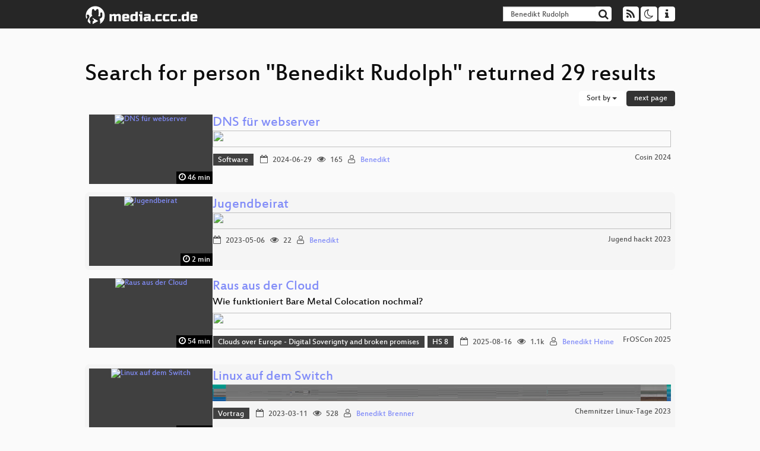

--- FILE ---
content_type: text/html; charset=utf-8
request_url: https://app.media.ccc.de/search?p=Benedikt+Rudolph
body_size: 8406
content:
<!DOCTYPE html>
<html lang="en">
<head>
<meta content="IE=edge" http-equiv="X-UA-Compatible">
<meta content="text/html; charset=UTF-8" http-equiv="Content-Type">
<meta content="index,follow" name="robots">
<meta content="CCC" name="publisher">
<meta content="Video Streaming Portal des Chaos Computer Clubs" name="description">
<meta content="Chaos Computer Club, Video, Media, Streaming, TV, Hacker" name="keywords">
<meta content="2ozQIr-cQ-sJzGeJT_iTkS147fs3c5R3I1i6Dk_YLwA" name="google-site-verification">
<meta content="width=device-width, initial-scale=1.0" name="viewport">
<link href="/apple-touch-icon-57x57.png" rel="apple-touch-icon" sizes="57x57">
<link href="/apple-touch-icon-72x72.png" rel="apple-touch-icon" sizes="72x72">
<link href="/apple-touch-icon-60x60.png" rel="apple-touch-icon" sizes="60x60">
<link href="/apple-touch-icon-76x76.png" rel="apple-touch-icon" sizes="76x76">
<link href="/favicon-96x96.png" rel="icon" sizes="96x96" type="image/png">
<link href="/favicon-16x16.png" rel="icon" sizes="16x16" type="image/png">
<link href="/favicon-32x32.png" rel="icon" sizes="32x32" type="image/png">
<link rel="stylesheet" href="/assets/application-3ad2dd5ecb6545131aad78806e677698a74457b1a4c8d55f1804d430b39a1057.css" />
<script src="/assets/application-08c36f4689d6edef8dab6fa211421967d21e1910f65f791f0dd55e8a56114acc.js"></script>
<link href="/news.atom" rel="alternate" title="ATOM" type="application/atom+xml">
<link href="/updates.rdf" rel="alternate" title="last 100" type="application/rss+xml">
<link href="/podcast.xml" rel="alternate" title="last 100" type="application/rss+xml">
<link href="/podcast-archive.xml" rel="alternate" title="podcast archive" type="application/rss+xml">

<title>
Search for person &quot;Benedikt Rudolph&quot; returned 29 results

- media.ccc.de
</title>
<noscript>
<style>
  .script-only { display: none !important; }
  .slider { display: flex; gap: 1em; }
  .nav-tabs { display: none; }
  .tab-content > .tab-pane { display: block; }
</style>
</noscript>


</head>
<body class="page-list
">
<div class="navbar navbar-default navbar-fixed-top dark" role="navigation">
<div class="container-fluid">
<div class="navbar-header">
<a class="navbar-brand" href="/">
<span>
<img alt="media.ccc.de logo, a lucky cat holding a play icon" src="/assets/frontend/voctocat-header-b587ba587ba768c4a96ed33ee72747b9a5432b954892e25ed9f850a99c7d161c.svg">
</span>
</a>
</div>
<div class="nav navbar-form navbar-right button-wrapper">
<a class="form-control btn btn-default" href="/about.html">
<span class="icon icon-info"></span>
</a>
</div>
<div class="nav navbar-form navbar-right compact dropdown script-only">
<button aria-expanded="true" aria-haspopup="true" class="form-control btn btn-default dropdown-toggle" data-toggle="dropdown" id="theme-menu">
<span class="icon icon-moon-o"></span>
</button>
<div aria-labelledby="theme-menu" class="dropdown-menu themes-dropdown">
<li>
<a data-turbolinks="false" href="#" onclick="toggleTheme(&#39;system&#39;)" role="button">System</a>
</li>
<li>
<a data-turbolinks="false" href="#" onclick="toggleTheme(&#39;light&#39;)" role="button">Light</a>
</li>
<li>
<a data-turbolinks="false" href="#" onclick="toggleTheme(&#39;dark&#39;)" role="button">Dark</a>
</li>
</div>
</div>
<div class="nav navbar-form navbar-right compact dropdown script-only">
<button aria-expanded="true" aria-haspopup="true" class="btn btn-default dropdown-toggle" data-toggle="dropdown" id="feed-menu">
<span class="icon icon-rss"></span>
</button>
<div aria-labelledby="feed-menu" class="dropdown-menu feeds_dropdown">
<table class="feeds_list">
<tr>
<td>
<a class="" href="/news.atom" title="">
News
</a>
</td>
<td class="placeholder"></td>
</tr>
<tr>
<td>
<a class="" href="/updates.rdf" title="">
RSS, last 100
</a>
</td>
<td class="placeholder"></td>
</tr>
<tr>
<td>
<a class="" href="/podcast-hq.xml" title="">
Podcast feed of the last two years
</a>
</td>
<td>
<a href="/podcast-lq.xml" title="Podcast feed of the last two years (SD)">
SD quality
</a>
</td>
</tr>
<tr>
<td>
<a class="" href="/podcast-audio-only.xml" title="">
Podcast audio feed of the last year
</a>
</td>
<td class="placeholder"></td>
</tr>
<tr>
<td>
<a class="" href="/podcast-archive-hq.xml" title="">
Podcast archive feed, everything older than two years
</a>
</td>
<td>
<a href="/podcast-archive-lq.xml" title="Podcast archive feed, everything older than two years (SD)">
SD quality
</a>
</td>
</tr>
</table>

</div>
</div>
<form action="/search/" class="navbar-form navbar-right" id="media-search" method="get" role="search">
<div class="form-group input-group">
<input class="form-control" name="q" placeholder="Search…" size="17" type="search" value="Benedikt Rudolph">
<span class="input-group-btn">
<button class="btn btn-default" type="submit">
<span class="icon icon-search"></span>
</button>
</span>
</div>
</form>
</div>
<div aria-labelledby="feedMenu" class="feeds_dropdown" id="feedMenuMobile">
<table class="feeds_list">
<tr>
<td>
<a class="" href="/news.atom" title="">
News
</a>
</td>
<td class="placeholder"></td>
</tr>
<tr>
<td>
<a class="" href="/updates.rdf" title="">
RSS, last 100
</a>
</td>
<td class="placeholder"></td>
</tr>
<tr>
<td>
<a class="" href="/podcast-hq.xml" title="">
Podcast feed of the last two years
</a>
</td>
<td>
<a href="/podcast-lq.xml" title="Podcast feed of the last two years (SD)">
SD quality
</a>
</td>
</tr>
<tr>
<td>
<a class="" href="/podcast-audio-only.xml" title="">
Podcast audio feed of the last year
</a>
</td>
<td class="placeholder"></td>
</tr>
<tr>
<td>
<a class="" href="/podcast-archive-hq.xml" title="">
Podcast archive feed, everything older than two years
</a>
</td>
<td>
<a href="/podcast-archive-lq.xml" title="Podcast archive feed, everything older than two years (SD)">
SD quality
</a>
</td>
</tr>
</table>

</div>
</div>

<main class="container-fluid">
<h1>Search for person &quot;Benedikt Rudolph&quot; returned 29 results</h1>
<div class="row">
<div class="col-md-6 col-xs-6 text-left">

</div>
<div class="col-md-6 col-xs-6 text-right">
<button aria-expanded="true" aria-haspopup="true" class="btn btn-default dropdown-toggle" data-toggle="dropdown" id="dropdown-menu-sort-options" type="button">
Sort by
<span class="caret"></span>
</button>
<ul aria-labelledby="dropdown-menu-sort-options" class="dropdown-menu dropdown-menu-right">
<li>
<a href="/search?p=Benedikt+Rudolph&amp;sort=desc">Newest first</a>
</li>
<li>
<a href="/search?p=Benedikt+Rudolph&amp;sort=asc">Oldest first</a>
</li>
<li>
<a href="/search?p=Benedikt+Rudolph&amp;sort=none">Relevance</a>
</li>
</ul>
<a class="btn btn-primary" rel="next" href="/search?p=Benedikt+Rudolph&amp;page=2">next page</a>
</div>
</div>
<div class="row"></div>
<div class="event-previews">
<div class="event-preview has-conference">
<a class="thumbnail-link" href="/v/cosin2024-56232-dns-fur-webserver">
<div class="thumbnail-badge-container">
<img alt="DNS für webserver" class="video-thumbnail" loading="lazy" src="https://static.media.ccc.de/media/events/cosin/2024/56232-6b9aa17e-c367-419f-bddc-d8cc00beec91.jpg">
<div class="duration digits">
<span class="icon icon-clock-o"></span>
46 min
</div>
</div>
</a>

<div class="caption">
<h3>
<a href="/v/cosin2024-56232-dns-fur-webserver">
DNS für webserver
</a>
</h3>
<div class="timelens" data-duration="2784" data-lazy="yes" data-slug="cosin2024-56232-dns-fur-webserver" data-thumbnails="https://static.media.ccc.de/media/events/cosin/2024/56232-6b9aa17e-c367-419f-bddc-d8cc00beec91.thumbnails.vtt" data-timeline="https://static.media.ccc.de/media/events/cosin/2024/56232-6b9aa17e-c367-419f-bddc-d8cc00beec91.timeline.jpg"></div>
<ul class="metadata">
<li class="tags">
<span class="tags"></span>
<a href="/c/cosin2024/Software" rel="tag" class=" label label-default">Software</a>
</li>
<li class="duration digits">
<span class="icon icon-clock-o"></span>
46 min
</li>
<li class="date digits">
<span class="icon icon-calendar-o"></span>
2024-06-29
</li>
<li class="view-count digits">
<span class="icon icon-eye" title="165 views"></span>
165
</li>
<li class="persons">
<span class="icon icon-user-light"></span>
<a href="/search?p=Benedikt">Benedikt</a>

</li>
<div class="conference">
<a href="/c/cosin2024">
Cosin 2024
</a>
</div>
</ul>
</div>

</div>

<div class="event-preview has-conference">
<a class="thumbnail-link" href="/v/jh23dd-33-jugendbeirat">
<div class="thumbnail-badge-container">
<img alt="Jugendbeirat" class="video-thumbnail" loading="lazy" src="https://static.media.ccc.de/media/events/jugendhackt/2023/33-92374c50-9f40-42ec-bd7b-1458c8a90419.jpg">
<div class="duration digits">
<span class="icon icon-clock-o"></span>
2 min
</div>
</div>
</a>

<div class="caption">
<h3>
<a href="/v/jh23dd-33-jugendbeirat">
Jugendbeirat
</a>
</h3>
<div class="timelens" data-duration="141" data-lazy="yes" data-slug="jh23dd-33-jugendbeirat" data-thumbnails="https://static.media.ccc.de/media/events/jugendhackt/2023/33-92374c50-9f40-42ec-bd7b-1458c8a90419.thumbnails.vtt" data-timeline="https://static.media.ccc.de/media/events/jugendhackt/2023/33-92374c50-9f40-42ec-bd7b-1458c8a90419.timeline.jpg"></div>
<ul class="metadata">
<li class="duration digits">
<span class="icon icon-clock-o"></span>
2 min
</li>
<li class="date digits">
<span class="icon icon-calendar-o"></span>
2023-05-06
</li>
<li class="view-count digits">
<span class="icon icon-eye" title="22 views"></span>
22
</li>
<li class="persons">
<span class="icon icon-user-light"></span>
<a href="/search?p=Benedikt">Benedikt</a>

</li>
<div class="conference">
<a href="/c/jh23">
Jugend hackt 2023
</a>
</div>
</ul>
</div>

</div>

<div class="event-preview has-conference">
<a class="thumbnail-link" href="/v/froscon2025-3327-raus_aus_der_cloud">
<div class="thumbnail-badge-container">
<img alt="Raus aus der Cloud" class="video-thumbnail" loading="lazy" src="https://static.media.ccc.de/media/events/froscon/2025/3327-f58a2a56-b6f5-4d99-a174-f4d68f951820.jpg">
<div class="duration digits">
<span class="icon icon-clock-o"></span>
54 min
</div>
</div>
</a>

<div class="caption">
<h3>
<a href="/v/froscon2025-3327-raus_aus_der_cloud">
Raus aus der Cloud
</a>
</h3>
<h4 title="Wie funktioniert Bare Metal Colocation nochmal?">
Wie funktioniert Bare Metal Colocation nochmal?
</h4>
<div class="timelens" data-duration="3267" data-lazy="yes" data-slug="froscon2025-3327-raus_aus_der_cloud" data-thumbnails="https://static.media.ccc.de/media/events/froscon/2025/3327-f58a2a56-b6f5-4d99-a174-f4d68f951820.thumbnails.vtt" data-timeline="https://static.media.ccc.de/media/events/froscon/2025/3327-f58a2a56-b6f5-4d99-a174-f4d68f951820.timeline.jpg"></div>
<ul class="metadata">
<li class="tags">
<span class="tags"></span>
<a href="/c/froscon2025/Clouds%20over%20Europe%20-%20Digital%20Soverignty%20and%20broken%20promises" rel="tag" class=" label label-default">Clouds over Europe - Digital Soverignty and broken promises</a>
<a href="/c/froscon2025/HS%208" rel="tag" class=" label label-default">HS 8</a>
</li>
<li class="duration digits">
<span class="icon icon-clock-o"></span>
54 min
</li>
<li class="date digits">
<span class="icon icon-calendar-o"></span>
2025-08-16
</li>
<li class="view-count digits">
<span class="icon icon-eye" title="1,055 views"></span>
1.1k
</li>
<li class="persons">
<span class="icon icon-user-light"></span>
<a href="/search?p=Benedikt+Heine">Benedikt Heine</a>

</li>
<div class="conference">
<a href="/c/froscon2025">
FrOSCon 2025
</a>
</div>
</ul>
</div>

</div>

<div class="event-preview has-conference">
<a class="thumbnail-link" href="/v/clt23-241-linux-auf-dem-switch">
<div class="thumbnail-badge-container">
<img alt="Linux auf dem Switch" class="video-thumbnail" loading="lazy" src="https://static.media.ccc.de/media/events/clt/2023/91-8583c72d-c579-5416-9ad2-eed588d6f024.jpg">
<div class="duration digits">
<span class="icon icon-clock-o"></span>
51 min
</div>
</div>
</a>

<div class="caption">
<h3>
<a href="/v/clt23-241-linux-auf-dem-switch">
Linux auf dem Switch
</a>
</h3>
<div class="timelens" data-duration="3114" data-lazy="yes" data-slug="clt23-241-linux-auf-dem-switch" data-thumbnails="https://static.media.ccc.de/media/events/clt/2023/91-8583c72d-c579-5416-9ad2-eed588d6f024.thumbnails.vtt" data-timeline="https://static.media.ccc.de/media/events/clt/2023/91-8583c72d-c579-5416-9ad2-eed588d6f024.timeline.jpg"></div>
<ul class="metadata">
<li class="tags">
<span class="tags"></span>
<a href="/c/clt23/Vortrag" rel="tag" class=" label label-default">Vortrag</a>
</li>
<li class="duration digits">
<span class="icon icon-clock-o"></span>
51 min
</li>
<li class="date digits">
<span class="icon icon-calendar-o"></span>
2023-03-11
</li>
<li class="view-count digits">
<span class="icon icon-eye" title="528 views"></span>
528
</li>
<li class="persons">
<span class="icon icon-user-light"></span>
<a href="/search?p=Benedikt+Brenner">Benedikt Brenner</a>

</li>
<div class="conference">
<a href="/c/clt23">
Chemnitzer Linux-Tage 2023
</a>
</div>
</ul>
</div>

</div>

<div class="event-preview has-conference">
<a class="thumbnail-link" href="/v/froscon2022-2809-systemkonfiguration_mit_puppet">
<div class="thumbnail-badge-container">
<img alt="Systemkonfiguration mit Puppet" class="video-thumbnail" loading="lazy" src="https://static.media.ccc.de/media/events/froscon/2022/2809-104e86e8-3687-46b0-955b-3e87d4eb4c47.jpg">
<div class="duration digits">
<span class="icon icon-clock-o"></span>
45 min
</div>
</div>
</a>

<div class="caption">
<h3>
<a href="/v/froscon2022-2809-systemkonfiguration_mit_puppet">
Systemkonfiguration mit Puppet
</a>
</h3>
<h4 title="eine Übersicht">
eine Übersicht
</h4>
<div class="timelens" data-duration="2706" data-lazy="yes" data-slug="froscon2022-2809-systemkonfiguration_mit_puppet" data-thumbnails="https://static.media.ccc.de/media/events/froscon/2022/2809-104e86e8-3687-46b0-955b-3e87d4eb4c47.thumbnails.vtt" data-timeline="https://static.media.ccc.de/media/events/froscon/2022/2809-104e86e8-3687-46b0-955b-3e87d4eb4c47.timeline.jpg"></div>
<ul class="metadata">
<li class="tags">
<span class="tags"></span>
<a href="/c/froscon2022/System%20Administration" rel="tag" class=" label label-default">System Administration</a>
</li>
<li class="duration digits">
<span class="icon icon-clock-o"></span>
45 min
</li>
<li class="date digits">
<span class="icon icon-calendar-o"></span>
2022-08-21
</li>
<li class="view-count digits">
<span class="icon icon-eye" title="153 views"></span>
153
</li>
<li class="persons">
<span class="icon icon-user-light"></span>
<a href="/search?p=Benedikt+Trefzer">Benedikt Trefzer</a>

</li>
<div class="conference">
<a href="/c/froscon2022">
FrOSCon 2022
</a>
</div>
</ul>
</div>

</div>

<div class="event-preview has-conference">
<a class="thumbnail-link" href="/v/denog14-22966-providing-firewalled-network-segments-within-an-evpn-fabric-using-a-routed-approach">
<div class="thumbnail-badge-container">
<img alt="Providing firewalled network segments within an EVPN fabric using a routed approach" class="video-thumbnail" loading="lazy" src="https://static.media.ccc.de/media/events/denog/denog14/22966-a41b32ee-f67a-5f0b-8a41-e884eb6a4ce3.jpg">
<div class="duration digits">
<span class="icon icon-clock-o"></span>
29 min
</div>
</div>
</a>

<div class="caption">
<h3>
<a href="/v/denog14-22966-providing-firewalled-network-segments-within-an-evpn-fabric-using-a-routed-approach">
Providing firewalled network segments within an EVPN fabric using a routed approach
</a>
</h3>
<div class="timelens" data-duration="1769" data-lazy="yes" data-slug="denog14-22966-providing-firewalled-network-segments-within-an-evpn-fabric-using-a-routed-approach" data-thumbnails="https://static.media.ccc.de/media/events/denog/denog14/22966-a41b32ee-f67a-5f0b-8a41-e884eb6a4ce3.thumbnails.vtt" data-timeline="https://static.media.ccc.de/media/events/denog/denog14/22966-a41b32ee-f67a-5f0b-8a41-e884eb6a4ce3.timeline.jpg"></div>
<ul class="metadata">
<li class="duration digits">
<span class="icon icon-clock-o"></span>
29 min
</li>
<li class="date digits">
<span class="icon icon-calendar-o"></span>
2022-11-15
</li>
<li class="view-count digits">
<span class="icon icon-eye" title="109 views"></span>
109
</li>
<li class="persons">
<span class="icon icon-user-light"></span>
<a href="/search?p=Benedikt+Neuffer">Benedikt Neuffer</a>

</li>
<div class="conference">
<a href="/c/denog14">
DENOG14
</a>
</div>
</ul>
</div>

</div>

<div class="event-preview has-conference">
<a class="thumbnail-link" href="/v/eh21-41-firefist-innovation-auf-zwei-rdern-die-fahrradgriffheizung">
<div class="thumbnail-badge-container">
<img alt="FireFist: Innovation auf zwei Rädern – Die Fahrradgriffheizung" class="video-thumbnail" loading="lazy" src="https://static.media.ccc.de/media/conferences/eh2024/41-90128133-0b9a-507d-bec0-f137fdfa9fc8.jpg">
<div class="duration digits">
<span class="icon icon-clock-o"></span>
32 min
</div>
</div>
</a>

<div class="caption">
<h3>
<a href="/v/eh21-41-firefist-innovation-auf-zwei-rdern-die-fahrradgriffheizung">
FireFist: Innovation auf zwei Rädern – Die Fahrradgriffheizung
</a>
</h3>
<div class="timelens" data-duration="1972" data-lazy="yes" data-slug="eh21-41-firefist-innovation-auf-zwei-rdern-die-fahrradgriffheizung" data-thumbnails="https://static.media.ccc.de/media/conferences/eh2024/41-90128133-0b9a-507d-bec0-f137fdfa9fc8.thumbnails.vtt" data-timeline="https://static.media.ccc.de/media/conferences/eh2024/41-90128133-0b9a-507d-bec0-f137fdfa9fc8.timeline.jpg"></div>
<ul class="metadata">
<li class="duration digits">
<span class="icon icon-clock-o"></span>
32 min
</li>
<li class="date digits">
<span class="icon icon-calendar-o"></span>
2024-03-30
</li>
<li class="view-count digits">
<span class="icon icon-eye" title="227 views"></span>
227
</li>
<li class="persons">
<span class="icon icon-users-light"></span>
<a href="/search?p=Bj%C3%B6rn+Michelmann">Björn Michelmann</a> and
<a href="/search?p=Benedikt">Benedikt</a>

</li>
<div class="conference">
<a href="/c/eh21">
Easterhegg 2024: Rabbit Prototyping
</a>
</div>
</ul>
</div>

</div>

<div class="event-preview has-conference">
<a class="thumbnail-link" href="/v/37c3-12032-about_gamma-ray_bursts_and_boats">
<div class="thumbnail-badge-container">
<img alt="About Gamma-Ray Bursts And Boats" class="video-thumbnail" loading="lazy" src="https://static.media.ccc.de/media/congress/2023/12032-18552f41-6ff7-4724-badd-701532dae724.jpg">
<div class="duration digits">
<span class="icon icon-clock-o"></span>
61 min
</div>
</div>
</a>

<div class="caption">
<h3>
<a href="/v/37c3-12032-about_gamma-ray_bursts_and_boats">
About Gamma-Ray Bursts And Boats
</a>
</h3>
<h4 title="What We (Don&#39;t) Know About the Most Energetic Events in the Universe">
What We (Don&#39;t) Know About the Most Energetic Events in the…
</h4>
<div class="timelens" data-duration="3683" data-lazy="yes" data-slug="37c3-12032-about_gamma-ray_bursts_and_boats" data-thumbnails="https://static.media.ccc.de/media/congress/2023/12032-18552f41-6ff7-4724-badd-701532dae724.thumbnails.vtt" data-timeline="https://static.media.ccc.de/media/congress/2023/12032-18552f41-6ff7-4724-badd-701532dae724.timeline.jpg"></div>
<ul class="metadata">
<li class="tags">
<span class="tags"></span>
<a href="/c/37c3/Science" rel="tag" class=" label label-default">Science</a>
<a href="/c/37c3/" rel="tag" class=" label label-default"></a>
</li>
<li class="duration digits">
<span class="icon icon-clock-o"></span>
61 min
</li>
<li class="date digits">
<span class="icon icon-calendar-o"></span>
2023-12-29
</li>
<li class="view-count digits">
<span class="icon icon-eye" title="1,895 views"></span>
1.9k
</li>
<li class="persons">
<span class="icon icon-users-light"></span>
<a href="/search?p=Annika+Rudolph">Annika Rudolph</a> and
<a href="/search?p=Sylvia+Zhu">Sylvia Zhu</a>

</li>
<div class="conference">
<a href="/c/37c3">
37C3: Unlocked
</a>
</div>
</ul>
</div>

</div>

<div class="event-preview has-conference">
<a class="thumbnail-link" href="/v/glt22-297-solving-puzzles-with-constraint-solvers">
<div class="thumbnail-badge-container">
<img alt="Solving Puzzles with Constraint Solvers" class="video-thumbnail" loading="lazy" src="https://static.media.ccc.de/media/events/glt/2022/297-3b284793-c789-5897-b054-ba4fa9b2c424.jpg">
<div class="duration digits">
<span class="icon icon-clock-o"></span>
47 min
</div>
</div>
</a>

<div class="caption">
<h3>
<a href="/v/glt22-297-solving-puzzles-with-constraint-solvers">
Solving Puzzles with Constraint Solvers
</a>
</h3>
<div class="timelens" data-duration="2862" data-lazy="yes" data-slug="glt22-297-solving-puzzles-with-constraint-solvers" data-thumbnails="https://static.media.ccc.de/media/events/glt/2022/297-3b284793-c789-5897-b054-ba4fa9b2c424.thumbnails.vtt" data-timeline="https://static.media.ccc.de/media/events/glt/2022/297-3b284793-c789-5897-b054-ba4fa9b2c424.timeline.jpg"></div>
<ul class="metadata">
<li class="tags">
<span class="tags"></span>
<a href="/c/glt22/Entwicklung" rel="tag" class=" label label-default">Entwicklung</a>
<a href="/c/glt22/Graz" rel="tag" class=" label label-default">Graz</a>
</li>
<li class="duration digits">
<span class="icon icon-clock-o"></span>
47 min
</li>
<li class="date digits">
<span class="icon icon-calendar-o"></span>
2022-04-23
</li>
<li class="view-count digits">
<span class="icon icon-eye" title="97 views"></span>
97
</li>
<li class="persons">
<span class="icon icon-user-light"></span>
<a href="/search?p=Benedikt+Maderbacher">Benedikt Maderbacher</a>

</li>
<div class="conference">
<a href="/c/glt22">
Grazer Linuxtage 2022
</a>
</div>
</ul>
</div>

</div>

<div class="event-preview has-conference">
<a class="thumbnail-link" href="/v/fossgis2025-57825-projekt-georg-bei-den-swm-mit-freier-software-zur-konzernweiten-geodatenplattform">
<div class="thumbnail-badge-container">
<img alt="Projekt GEOrg bei den SWM: Mit Freier Software zur konzernweiten Geodatenplattform" class="video-thumbnail" loading="lazy" src="https://static.media.ccc.de/media/events/fossgis/2025/57825-3c9d8470-ddc8-5f5e-ada4-873c28334ef7.jpg">
<div class="duration digits">
<span class="icon icon-clock-o"></span>
21 min
</div>
</div>
</a>

<div class="caption">
<h3>
<a href="/v/fossgis2025-57825-projekt-georg-bei-den-swm-mit-freier-software-zur-konzernweiten-geodatenplattform">
Projekt GEOrg bei den SWM: Mit Freier Software zur konzernweiten Geodatenplattform
</a>
</h3>
<div class="timelens" data-duration="1279" data-lazy="yes" data-slug="fossgis2025-57825-projekt-georg-bei-den-swm-mit-freier-software-zur-konzernweiten-geodatenplattform" data-thumbnails="https://static.media.ccc.de/media/events/fossgis/2025/57825-3c9d8470-ddc8-5f5e-ada4-873c28334ef7.thumbnails.vtt" data-timeline="https://static.media.ccc.de/media/events/fossgis/2025/57825-3c9d8470-ddc8-5f5e-ada4-873c28334ef7.timeline.jpg"></div>
<ul class="metadata">
<li class="tags">
<span class="tags"></span>
<a href="/c/fossgis2025/Praxisberichte" rel="tag" class=" label label-default">Praxisberichte</a>
<a href="/c/fossgis2025/HS2%20%28S10%29" rel="tag" class=" label label-default">HS2 (S10)</a>
</li>
<li class="duration digits">
<span class="icon icon-clock-o"></span>
21 min
</li>
<li class="date digits">
<span class="icon icon-calendar-o"></span>
2025-03-26
</li>
<li class="view-count digits">
<span class="icon icon-eye" title="137 views"></span>
137
</li>
<li class="persons">
<span class="icon icon-users-light"></span>
<a href="/search?p=Nina+R%C3%B6ckelein">Nina Röckelein</a> and
<a href="/search?p=Benedikt+Seidl">Benedikt Seidl</a>

</li>
<div class="conference">
<a href="/c/fossgis2025">
FOSSGIS 2025
</a>
</div>
</ul>
</div>

</div>

<div class="event-preview has-conference">
<a class="thumbnail-link" href="/v/jh23dd-44-accessibility-network">
<div class="thumbnail-badge-container">
<img alt="Accessibility-Network" class="video-thumbnail" loading="lazy" src="https://static.media.ccc.de/media/events/jugendhackt/2023/44-509179a2-a408-4e03-b145-ba6777605ee7.jpg">
<div class="duration digits">
<span class="icon icon-clock-o"></span>
5 min
</div>
</div>
</a>

<div class="caption">
<h3>
<a href="/v/jh23dd-44-accessibility-network">
Accessibility-Network
</a>
</h3>
<div class="timelens" data-duration="327" data-lazy="yes" data-slug="jh23dd-44-accessibility-network" data-thumbnails="https://static.media.ccc.de/media/events/jugendhackt/2023/44-509179a2-a408-4e03-b145-ba6777605ee7.thumbnails.vtt" data-timeline="https://static.media.ccc.de/media/events/jugendhackt/2023/44-509179a2-a408-4e03-b145-ba6777605ee7.timeline.jpg"></div>
<ul class="metadata">
<li class="duration digits">
<span class="icon icon-clock-o"></span>
5 min
</li>
<li class="date digits">
<span class="icon icon-calendar-o"></span>
2023-05-07
</li>
<li class="view-count digits">
<span class="icon icon-eye" title="40 views"></span>
40
</li>
<li class="persons">
<span class="icon icon-users-light"></span>
<a href="/search?p=Benedikt">Benedikt</a>,
<a href="/search?p=Dorothea">Dorothea</a>,
<a href="/search?p=Emma">Emma</a> and
<a href="/search?p=Yannick">Yannick</a>

</li>
<div class="conference">
<a href="/c/jh23">
Jugend hackt 2023
</a>
</div>
</ul>
</div>

</div>

<div class="event-preview has-conference">
<a class="thumbnail-link" href="/v/fossgis2023-23866-geonode-in-forschungsdateninfrastrukturen">
<div class="thumbnail-badge-container">
<img alt="GeoNode in Forschungsdateninfrastrukturen" class="video-thumbnail" loading="lazy" src="https://static.media.ccc.de/media/events/fossgis/2023/23866-dfddbf1b-33a9-58d8-822e-2b58c801d4d3.jpg">
<div class="duration digits">
<span class="icon icon-clock-o"></span>
27 min
</div>
</div>
</a>

<div class="caption">
<h3>
<a href="/v/fossgis2023-23866-geonode-in-forschungsdateninfrastrukturen">
GeoNode in Forschungsdateninfrastrukturen
</a>
</h3>
<div class="timelens" data-duration="1645" data-lazy="yes" data-slug="fossgis2023-23866-geonode-in-forschungsdateninfrastrukturen" data-thumbnails="https://static.media.ccc.de/media/events/fossgis/2023/23866-dfddbf1b-33a9-58d8-822e-2b58c801d4d3.thumbnails.vtt" data-timeline="https://static.media.ccc.de/media/events/fossgis/2023/23866-dfddbf1b-33a9-58d8-822e-2b58c801d4d3.timeline.jpg"></div>
<ul class="metadata">
<li class="tags">
<span class="tags"></span>
<a href="/c/fossgis2023/Geodatenforschungsmanagement%20%2F%20Forschungsdatenmanagement" rel="tag" class=" label label-default">Geodatenforschungsmanagement / Forschungsdatenmanagement</a>
</li>
<li class="duration digits">
<span class="icon icon-clock-o"></span>
27 min
</li>
<li class="date digits">
<span class="icon icon-calendar-o"></span>
2023-03-17
</li>
<li class="view-count digits">
<span class="icon icon-eye" title="85 views"></span>
85
</li>
<li class="persons">
<span class="icon icon-users-light"></span>
<a href="/search?p=Benedikt+Gr%C3%A4ler">Benedikt Gräler</a> and
<a href="/search?p=Henning+Bredel">Henning Bredel</a>

</li>
<div class="conference">
<a href="/c/fossgis2023">
FOSSGIS 2023
</a>
</div>
</ul>
</div>

</div>

<div class="event-preview has-conference">
<a class="thumbnail-link" href="/v/fossgis2025-57945-automatische-veredelung-von-offenen-nahe-echtzeit-daten">
<div class="thumbnail-badge-container">
<img alt="Automatische Veredelung von offenen Nahe-Echtzeit-Daten" class="video-thumbnail" loading="lazy" src="https://static.media.ccc.de/media/events/fossgis/2025/57945-d648c857-d4d2-5b0f-bf72-dd18f33f5cc4.jpg">
<div class="duration digits">
<span class="icon icon-clock-o"></span>
23 min
</div>
</div>
</a>

<div class="caption">
<h3>
<a href="/v/fossgis2025-57945-automatische-veredelung-von-offenen-nahe-echtzeit-daten">
Automatische Veredelung von offenen Nahe-Echtzeit-Daten
</a>
</h3>
<div class="timelens" data-duration="1403" data-lazy="yes" data-slug="fossgis2025-57945-automatische-veredelung-von-offenen-nahe-echtzeit-daten" data-thumbnails="https://static.media.ccc.de/media/events/fossgis/2025/57945-d648c857-d4d2-5b0f-bf72-dd18f33f5cc4.thumbnails.vtt" data-timeline="https://static.media.ccc.de/media/events/fossgis/2025/57945-d648c857-d4d2-5b0f-bf72-dd18f33f5cc4.timeline.jpg"></div>
<ul class="metadata">
<li class="tags">
<span class="tags"></span>
<a href="/c/fossgis2025/Raum-zeitliche%20Analysen%20und%20Modelle" rel="tag" class=" label label-default">Raum-zeitliche Analysen und Modelle</a>
<a href="/c/fossgis2025/HS1%20%28Aula%29" rel="tag" class=" label label-default">HS1 (Aula)</a>
</li>
<li class="duration digits">
<span class="icon icon-clock-o"></span>
23 min
</li>
<li class="date digits">
<span class="icon icon-calendar-o"></span>
2025-03-27
</li>
<li class="view-count digits">
<span class="icon icon-eye" title="67 views"></span>
67
</li>
<li class="persons">
<span class="icon icon-users-light"></span>
<a href="/search?p=Stephan+Holl">Stephan Holl</a>,
<a href="/search?p=Christian+Autermann">Christian Autermann</a> and
<a href="/search?p=Benedikt+Gr%C3%A4ler">Benedikt Gräler</a>

</li>
<div class="conference">
<a href="/c/fossgis2025">
FOSSGIS 2025
</a>
</div>
</ul>
</div>

</div>

<div class="event-preview has-conference">
<a class="thumbnail-link" href="/v/denog12-76-automating-juniper-devices-the-later-years">
<div class="thumbnail-badge-container">
<img alt="Automating Juniper Devices: The Later Years" class="video-thumbnail" loading="lazy" src="https://static.media.ccc.de/media/events/denog/denog12/76-fa9e3d63-a8d4-557c-868f-837121c67572.jpg">
<div class="duration digits">
<span class="icon icon-clock-o"></span>
29 min
</div>
</div>
</a>

<div class="caption">
<h3>
<a href="/v/denog12-76-automating-juniper-devices-the-later-years">
Automating Juniper Devices: The Later Years
</a>
</h3>
<div class="timelens" data-duration="1787" data-lazy="yes" data-slug="denog12-76-automating-juniper-devices-the-later-years" data-thumbnails="https://static.media.ccc.de/media/events/denog/denog12/76-fa9e3d63-a8d4-557c-868f-837121c67572.thumbnails.vtt" data-timeline="https://static.media.ccc.de/media/events/denog/denog12/76-fa9e3d63-a8d4-557c-868f-837121c67572.timeline.jpg"></div>
<ul class="metadata">
<li class="duration digits">
<span class="icon icon-clock-o"></span>
29 min
</li>
<li class="date digits">
<span class="icon icon-calendar-o"></span>
2020-11-10
</li>
<li class="view-count digits">
<span class="icon icon-eye" title="81 views"></span>
81
</li>
<li class="persons">
<span class="icon icon-user-light"></span>
<a href="/search?p=Rudolph+Bott">Rudolph Bott</a>

</li>
<div class="conference">
<a href="/c/denog12">
DENOG12
</a>
</div>
</ul>
</div>

</div>

<div class="event-preview has-conference">
<a class="thumbnail-link" href="/v/lpd2021-1-video_and_qna_-_kanal_linux_user_group_bern_-_happy_birthday_linux">
<div class="thumbnail-badge-container">
<img alt="Video and QnA / Kanal Linux User Group Bern : Happy birthday Linux!" class="video-thumbnail" loading="lazy" src="https://static.media.ccc.de/media/events/lpd/2021_1/3-d2271b67-5b84-67db-bb6b-6d47bf616da2.jpg">
<div class="duration digits">
<span class="icon icon-clock-o"></span>
19 min
</div>
</div>
</a>

<div class="caption">
<h3>
<a href="/v/lpd2021-1-video_and_qna_-_kanal_linux_user_group_bern_-_happy_birthday_linux">
Video and QnA / Kanal Linux User Group Bern : Happy birthday Linux!
</a>
</h3>
<h4 title="Eine Zeitreise durch die letzten 30 Jahre">
Eine Zeitreise durch die letzten 30 Jahre
</h4>
<div class="timelens" data-duration="1172" data-lazy="yes" data-slug="lpd2021-1-video_and_qna_-_kanal_linux_user_group_bern_-_happy_birthday_linux" data-thumbnails="https://static.media.ccc.de/media/events/lpd/2021_1/3-d2271b67-5b84-67db-bb6b-6d47bf616da2.thumbnails.vtt" data-timeline="https://static.media.ccc.de/media/events/lpd/2021_1/3-d2271b67-5b84-67db-bb6b-6d47bf616da2.timeline.jpg"></div>
<ul class="metadata">
<li class="tags">
<span class="tags"></span>
<a href="/c/lpd2021/LPD-Online%202021.1" rel="tag" class=" label label-default">LPD-Online 2021.1</a>
<a href="/c/lpd2021/lpd" rel="tag" class=" label label-default">lpd</a>
</li>
<li class="duration digits">
<span class="icon icon-clock-o"></span>
19 min
</li>
<li class="date digits">
<span class="icon icon-calendar-o"></span>
2021-05-15
</li>
<li class="view-count digits">
<span class="icon icon-eye" title="96 views"></span>
96
</li>
<li class="persons">
<span class="icon icon-user-light"></span>
<a href="/search?p=Benedikt+Trefzer">Benedikt Trefzer</a>

</li>
<div class="conference">
<a href="/c/lpd2021">
Linux Presentation Day 2021
</a>
</div>
</ul>
</div>

</div>

<div class="event-preview has-conference">
<a class="thumbnail-link" href="/v/glt21-234-property-based-testing">
<div class="thumbnail-badge-container">
<img alt="Property Based Testing" class="video-thumbnail" loading="lazy" src="https://static.media.ccc.de/media/events/glt/2021/234-3e403d2c-4b98-5abb-8542-96c1756bebee.jpg">
<div class="duration digits">
<span class="icon icon-clock-o"></span>
45 min
</div>
</div>
</a>

<div class="caption">
<h3>
<a href="/v/glt21-234-property-based-testing">
Property Based Testing
</a>
</h3>
<div class="timelens" data-duration="2743" data-lazy="yes" data-slug="glt21-234-property-based-testing" data-thumbnails="https://static.media.ccc.de/media/events/glt/2021/234-3e403d2c-4b98-5abb-8542-96c1756bebee.thumbnails.vtt" data-timeline="https://static.media.ccc.de/media/events/glt/2021/234-3e403d2c-4b98-5abb-8542-96c1756bebee.timeline.jpg"></div>
<ul class="metadata">
<li class="duration digits">
<span class="icon icon-clock-o"></span>
45 min
</li>
<li class="date digits">
<span class="icon icon-calendar-o"></span>
2021-04-10
</li>
<li class="view-count digits">
<span class="icon icon-eye" title="70 views"></span>
70
</li>
<li class="persons">
<span class="icon icon-user-light"></span>
<a href="/search?p=Benedikt+Maderbacher">Benedikt Maderbacher</a>

</li>
<div class="conference">
<a href="/c/glt21">
Grazer Linuxtage 2021
</a>
</div>
</ul>
</div>

</div>

<div class="event-preview has-conference">
<a class="thumbnail-link" href="/v/fossgis2022-14120-integration-von-verteilten-geo-daten-in-forschungsdateninfrastrukturen-mit-hilfe-von-geonode">
<div class="thumbnail-badge-container">
<img alt="Integration von verteilten Geo-Daten in Forschungsdateninfrastrukturen mit Hilfe von GeoNode" class="video-thumbnail" loading="lazy" src="https://static.media.ccc.de/media/events/fossgis/2022/14120-ad60d280-93a1-5f20-9823-ecd0f7c72be4.jpg">
<div class="duration digits">
<span class="icon icon-clock-o"></span>
26 min
</div>
</div>
</a>

<div class="caption">
<h3>
<a href="/v/fossgis2022-14120-integration-von-verteilten-geo-daten-in-forschungsdateninfrastrukturen-mit-hilfe-von-geonode">
Integration von verteilten Geo-Daten in Forschungsdateninfrastrukturen mit Hilfe von…
</a>
</h3>
<div class="timelens" data-duration="1615" data-lazy="yes" data-slug="fossgis2022-14120-integration-von-verteilten-geo-daten-in-forschungsdateninfrastrukturen-mit-hilfe-von-geonode" data-thumbnails="https://static.media.ccc.de/media/events/fossgis/2022/14120-ad60d280-93a1-5f20-9823-ecd0f7c72be4.thumbnails.vtt" data-timeline="https://static.media.ccc.de/media/events/fossgis/2022/14120-ad60d280-93a1-5f20-9823-ecd0f7c72be4.timeline.jpg"></div>
<ul class="metadata">
<li class="tags">
<span class="tags"></span>
<a href="/c/fossgis2022/Geodatenforschungsmanagement%20%2F%20Forschungsdatenmanagement" rel="tag" class=" label label-default">Geodatenforschungsmanagement / Forschungsdatenmanagement</a>
<a href="/c/fossgis2022/Geo" rel="tag" class=" label label-default">Geo</a>
</li>
<li class="duration digits">
<span class="icon icon-clock-o"></span>
26 min
</li>
<li class="date digits">
<span class="icon icon-calendar-o"></span>
2022-03-11
</li>
<li class="view-count digits">
<span class="icon icon-eye" title="77 views"></span>
77
</li>
<li class="persons">
<span class="icon icon-users-light"></span>
<a href="/search?p=Benedikt+Gr%C3%A4ler">Benedikt Gräler</a> and
<a href="/search?p=Matthes+Rieke">Matthes Rieke</a>

</li>
<div class="conference">
<a href="/c/fossgis2022">
FOSSGIS 2022
</a>
</div>
</ul>
</div>

</div>

<div class="event-preview has-conference">
<a class="thumbnail-link" href="/v/denog11-39-a-short-story-of-a-broken-strict-urpf-implementation">
<div class="thumbnail-badge-container">
<img alt="A short story of a broken strict uRPF implementation" class="video-thumbnail" loading="lazy" src="https://static.media.ccc.de/media/events/denog/denog11/39-hd.jpg">
<div class="duration digits">
<span class="icon icon-clock-o"></span>
9 min
</div>
</div>
</a>

<div class="caption">
<h3>
<a href="/v/denog11-39-a-short-story-of-a-broken-strict-urpf-implementation">
A short story of a broken strict uRPF implementation
</a>
</h3>
<div class="timelens" data-duration="572" data-lazy="yes" data-slug="denog11-39-a-short-story-of-a-broken-strict-urpf-implementation" data-thumbnails="https://static.media.ccc.de/media/events/denog/denog11/39-hd.thumbnails.vtt" data-timeline="https://static.media.ccc.de/media/events/denog/denog11/39-hd.timeline.jpg"></div>
<ul class="metadata">
<li class="duration digits">
<span class="icon icon-clock-o"></span>
9 min
</li>
<li class="date digits">
<span class="icon icon-calendar-o"></span>
2019-11-12
</li>
<li class="view-count digits">
<span class="icon icon-eye" title="178 views"></span>
178
</li>
<li class="persons">
<span class="icon icon-user-light"></span>
<a href="/search?p=Benedikt+Neuffer">Benedikt Neuffer</a>

</li>
<div class="conference">
<a href="/c/denog11">
DENOG11
</a>
</div>
</ul>
</div>

</div>

<div class="event-preview has-conference">
<a class="thumbnail-link" href="/v/denog16-4017-scaling_bird_routeservers">
<div class="thumbnail-badge-container">
<img alt="Scaling BIRD Routeservers" class="video-thumbnail" loading="lazy" src="https://static.media.ccc.de/media/events/denog/denog8/4017-hd.jpg">
<div class="duration digits">
<span class="icon icon-clock-o"></span>
28 min
</div>
</div>
</a>

<div class="caption">
<h3>
<a href="/v/denog16-4017-scaling_bird_routeservers">
Scaling BIRD Routeservers
</a>
</h3>
<div class="timelens" data-duration="1691" data-lazy="yes" data-slug="denog16-4017-scaling_bird_routeservers" data-thumbnails="https://static.media.ccc.de/media/events/denog/denog8/8edd7c4d-0b8e-57d9-8e38-df11f1434e22-thumbnails.vtt" data-timeline="https://static.media.ccc.de/media/events/denog/denog8/8edd7c4d-0b8e-57d9-8e38-df11f1434e22-timeline.jpg"></div>
<ul class="metadata">
<li class="duration digits">
<span class="icon icon-clock-o"></span>
28 min
</li>
<li class="date digits">
<span class="icon icon-calendar-o"></span>
2016-11-24
</li>
<li class="view-count digits">
<span class="icon icon-eye" title="421 views"></span>
421
</li>
<li class="persons">
<span class="icon icon-user-light"></span>
<a href="/search?p=Benedikt+Rudolph">Benedikt Rudolph</a>

</li>
<div class="conference">
<a href="/c/denog8">
DENOG8
</a>
</div>
</ul>
</div>

</div>

<div class="event-preview has-conference">
<a class="thumbnail-link" href="/v/gpn18-118-binary-ninja-plugin-development">
<div class="thumbnail-badge-container">
<img alt="Binary Ninja plugin development" class="video-thumbnail" loading="lazy" src="https://static.media.ccc.de/media/events/gpn/gpn18/118-hd.jpg">
<div class="duration digits">
<span class="icon icon-clock-o"></span>
39 min
</div>
</div>
</a>

<div class="caption">
<h3>
<a href="/v/gpn18-118-binary-ninja-plugin-development">
Binary Ninja plugin development
</a>
</h3>
<div class="timelens" data-duration="2399" data-lazy="yes" data-slug="gpn18-118-binary-ninja-plugin-development" data-thumbnails="https://static.media.ccc.de/media/events/gpn/gpn18/56c2a03f-1969-5597-a6d8-b2aac8ef9645-thumbnails.vtt" data-timeline="https://static.media.ccc.de/media/events/gpn/gpn18/56c2a03f-1969-5597-a6d8-b2aac8ef9645-timeline.jpg"></div>
<ul class="metadata">
<li class="duration digits">
<span class="icon icon-clock-o"></span>
39 min
</li>
<li class="date digits">
<span class="icon icon-calendar-o"></span>
2018-05-10
</li>
<li class="view-count digits">
<span class="icon icon-eye" title="217 views"></span>
217
</li>
<li class="persons">
<span class="icon icon-user-light"></span>
<a href="/search?p=Benedikt+Schmotzle">Benedikt Schmotzle</a>

</li>
<div class="conference">
<a href="/c/gpn18">
Gulaschprogrammiernacht 18
</a>
</div>
</ul>
</div>

</div>

<div class="event-preview has-conference">
<a class="thumbnail-link" href="/v/35c3chaoswest-13-das-geoportal-des-guten-lebens">
<div class="thumbnail-badge-container">
<img alt="Das Geoportal des Guten Lebens" class="video-thumbnail" loading="lazy" src="https://static.media.ccc.de/media/congress/35C3-chaoswest/13-hd.jpg">
<div class="duration digits">
<span class="icon icon-clock-o"></span>
22 min
</div>
</div>
</a>

<div class="caption">
<h3>
<a href="/v/35c3chaoswest-13-das-geoportal-des-guten-lebens">
Das Geoportal des Guten Lebens
</a>
</h3>
<div class="timelens" data-duration="1364" data-lazy="yes" data-slug="35c3chaoswest-13-das-geoportal-des-guten-lebens" data-thumbnails="https://static.media.ccc.de/media/congress/35C3-chaoswest/13-hd.thumbnails.vtt" data-timeline="https://static.media.ccc.de/media/congress/35C3-chaoswest/13-hd.timeline.jpg"></div>
<ul class="metadata">
<li class="duration digits">
<span class="icon icon-clock-o"></span>
22 min
</li>
<li class="date digits">
<span class="icon icon-calendar-o"></span>
2018-12-29
</li>
<li class="view-count digits">
<span class="icon icon-eye" title="420 views"></span>
420
</li>
<li class="persons">
<span class="icon icon-users-light"></span>
<a href="/search?p=Benedikt">Benedikt</a>,
<a href="/search?p=Jana">Jana</a> and
<a href="/search?p=Ralf">Ralf</a>

</li>
<div class="conference">
<a href="/c/35C3-chaoswest">
ChaosWest @ 35c3
</a>
</div>
</ul>
</div>

</div>

<div class="event-preview has-conference">
<a class="thumbnail-link" href="/v/jhch-56151-jugend-hackt-schweiz-projektp">
<div class="thumbnail-badge-container">
<img alt="Jugend hackt Schweiz, Projektpräsentationen" class="video-thumbnail" loading="lazy" src="https://static.media.ccc.de/media/events/jugendhackt/schweiz/56151-8b9b75b2-4590-4cf4-9bb5-017ecfbf3b56.jpg">
<div class="duration digits">
<span class="icon icon-clock-o"></span>
53 min
</div>
</div>
</a>

<div class="caption">
<h3>
<a href="/v/jhch-56151-jugend-hackt-schweiz-projektp">
Jugend hackt Schweiz, Projektpräsentationen
</a>
</h3>
<div class="timelens" data-duration="3206" data-lazy="yes" data-slug="jhch-56151-jugend-hackt-schweiz-projektp" data-thumbnails="https://static.media.ccc.de/media/events/jugendhackt/schweiz/56151-8b9b75b2-4590-4cf4-9bb5-017ecfbf3b56.thumbnails.vtt" data-timeline="https://static.media.ccc.de/media/events/jugendhackt/schweiz/56151-8b9b75b2-4590-4cf4-9bb5-017ecfbf3b56.timeline.jpg"></div>
<ul class="metadata">
<li class="duration digits">
<span class="icon icon-clock-o"></span>
53 min
</li>
<li class="date digits">
<span class="icon icon-calendar-o"></span>
2023-10-22
</li>
<li class="view-count digits">
<span class="icon icon-eye" title="235 views"></span>
235
</li>
<li class="persons">
<span class="icon icon-users-light"></span>
<a href="/search?p=Chudo">Chudo</a>,
<a href="/search?p=Jan">Jan</a>,
<a href="/search?p=Thomas">Thomas</a>,
<a href="/search?p=Lorenzo">Lorenzo</a>,
<a href="/search?p=Noah">Noah</a>,
<a href="/search?p=Tibor">Tibor</a>,
<a href="/search?p=Claudia">Claudia</a>,
<a href="/search?p=Max">Max</a>,
<a href="/search?p=Benedikt">Benedikt</a>,
<a href="/search?p=Dorothea">Dorothea</a>,
<a href="/search?p=Emmi">Emmi</a>,
<a href="/search?p=Jona">Jona</a>,
<a href="/search?p=Konrad">Konrad</a>,
<a href="/search?p=Leonie">Leonie</a>,
<a href="/search?p=Luis">Luis</a>,
<a href="/search?p=Robin">Robin</a>,
<a href="/search?p=Elija">Elija</a> and
<a href="/search?p=Team+Digitale+Gesellschaft+Jugend+hackt+Schweiz">Team Digitale Gesellschaft Jugend hackt Schweiz</a>

</li>
<div class="conference">
<a href="/c/jhch">
Jugend hackt Schweiz
</a>
</div>
</ul>
</div>

</div>

<div class="event-preview has-conference">
<a class="thumbnail-link" href="/v/jh19-low-car">
<div class="thumbnail-badge-container">
<img alt="Low Car" class="video-thumbnail" loading="lazy" src="https://static.media.ccc.de/media/events/jugendhackt/2019/45-hd.jpg">
<div class="duration digits">
<span class="icon icon-clock-o"></span>
6 min
</div>
</div>
</a>

<div class="caption">
<h3>
<a href="/v/jh19-low-car">
Low Car
</a>
</h3>
<div class="timelens" data-duration="408" data-lazy="yes" data-slug="jh19-low-car" data-thumbnails="https://static.media.ccc.de/media/events/jugendhackt/2019/45-hd.thumbnails.vtt" data-timeline="https://static.media.ccc.de/media/events/jugendhackt/2019/45-hd.timeline.jpg"></div>
<ul class="metadata">
<li class="duration digits">
<span class="icon icon-clock-o"></span>
6 min
</li>
<li class="date digits">
<span class="icon icon-calendar-o"></span>
2019-10-06
</li>
<li class="view-count digits">
<span class="icon icon-eye" title="39 views"></span>
39
</li>
<li class="persons">
<span class="icon icon-users-light"></span>
<a href="/search?p=Max">Max</a>,
<a href="/search?p=Niclas">Niclas</a>,
<a href="/search?p=Oscar">Oscar</a>,
<a href="/search?p=Benedikt">Benedikt</a>,
<a href="/search?p=Tobias">Tobias</a>,
<a href="/search?p=Philipp">Philipp</a>,
<a href="/search?p=Jakob">Jakob</a>,
<a href="/search?p=Georg">Georg</a> and
<a href="/search?p=Farhan">Farhan</a>

</li>
<div class="conference">
<a href="/c/jh19">
Jugend hackt 2019
</a>
</div>
</ul>
</div>

</div>

<div class="event-preview has-conference">
<a class="thumbnail-link" href="/v/jh17-ulm-2-catastrophe_rescue_map">
<div class="thumbnail-badge-container">
<img alt="Catastrophe Rescue Map" class="video-thumbnail" loading="lazy" src="https://static.media.ccc.de/media/events/jugendhackt/2017/2-hd.jpg">
<div class="duration digits">
<span class="icon icon-clock-o"></span>
5 min
</div>
</div>
</a>

<div class="caption">
<h3>
<a href="/v/jh17-ulm-2-catastrophe_rescue_map">
Catastrophe Rescue Map
</a>
</h3>
<h4 title="Jugend hackt Ulm 2017">
Jugend hackt Ulm 2017
</h4>
<div class="timelens" data-duration="303" data-lazy="yes" data-slug="jh17-ulm-2-catastrophe_rescue_map" data-thumbnails="https://static.media.ccc.de/media/events/jugendhackt/2017/1501cfe4-7ea5-5c9d-9e68-df4aafa308a8-thumbnails.vtt" data-timeline="https://static.media.ccc.de/media/events/jugendhackt/2017/1501cfe4-7ea5-5c9d-9e68-df4aafa308a8-timeline.jpg"></div>
<ul class="metadata">
<li class="duration digits">
<span class="icon icon-clock-o"></span>
5 min
</li>
<li class="date digits">
<span class="icon icon-calendar-o"></span>
2017-10-01
</li>
<li class="view-count digits">
<span class="icon icon-eye" title="41 views"></span>
41
</li>
<li class="persons">
<span class="icon icon-users-light"></span>
<a href="/search?p=Gregor">Gregor</a>,
<a href="/search?p=Benedikt">Benedikt</a>,
<a href="/search?p=Falk">Falk</a> and
<a href="/search?p=Randolph">Randolph</a>

</li>
<div class="conference">
<a href="/c/jh17">
Jugend hackt 2017
</a>
</div>
</ul>
</div>

</div>

<div class="event-preview has-conference">
<a class="thumbnail-link" href="/v/minilac16-canorusanext">
<div class="thumbnail-badge-container">
<img alt="Canorus - A next generation open source music score editor" class="video-thumbnail" loading="lazy" src="https://static.media.ccc.de/media/events/lac/minilac16/19-sd.jpg">
<div class="duration digits">
<span class="icon icon-clock-o"></span>
58 min
</div>
</div>
</a>

<div class="caption">
<h3>
<a href="/v/minilac16-canorusanext">
Canorus - A next generation open source music score editor
</a>
</h3>
<div class="timelens" data-duration="3514" data-lazy="yes" data-slug="minilac16-canorusanext" data-thumbnails="https://static.media.ccc.de/media/events/lac/minilac16/1d8d0f5b-68e1-47a2-9ffe-5ad5667514a9-thumbnails.vtt" data-timeline="https://static.media.ccc.de/media/events/lac/minilac16/1d8d0f5b-68e1-47a2-9ffe-5ad5667514a9-timeline.jpg"></div>
<ul class="metadata">
<li class="duration digits">
<span class="icon icon-clock-o"></span>
58 min
</li>
<li class="date digits">
<span class="icon icon-calendar-o"></span>
2016-04-09
</li>
<li class="view-count digits">
<span class="icon icon-eye" title="478 views"></span>
478
</li>
<li class="persons">
<span class="icon icon-user-light"></span>
<a href="/search?p=Matev%C5%BE+Jekovec%2C+Reinhard+Katzmann%2C+Georg+Rudolph">Matevž Jekovec, Reinhard Katzmann, Georg Rudolph</a>

</li>
<div class="conference">
<a href="/c/minilac16">
miniLAC 16
</a>
</div>
</ul>
</div>

</div>

</div>
<div class="row">
<div class="col-md-6 col-xs-6 text-left">

</div>
<div class="col-md-6 col-xs-6 text-right">
<a class="btn btn-primary" rel="next" href="/search?p=Benedikt+Rudolph&amp;page=2">next page</a>
</div>
</div>
</main>

<footer class="dark">
by
<a class="inverted" href="//ccc.de">Chaos Computer Club e.V</a>
––
<a class="inverted" href="/about.html">About</a>
––
<a class="inverted" href="/about.html#apps">Apps</a>
––
<a class="inverted" href="//ccc.de/en/imprint">Imprint</a>
––
<a class="inverted" href="/about.html#privacy">Privacy</a>
––
<a class="inverted" href="//c3voc.de/">c3voc</a>
</footer>

</body>
</html>
